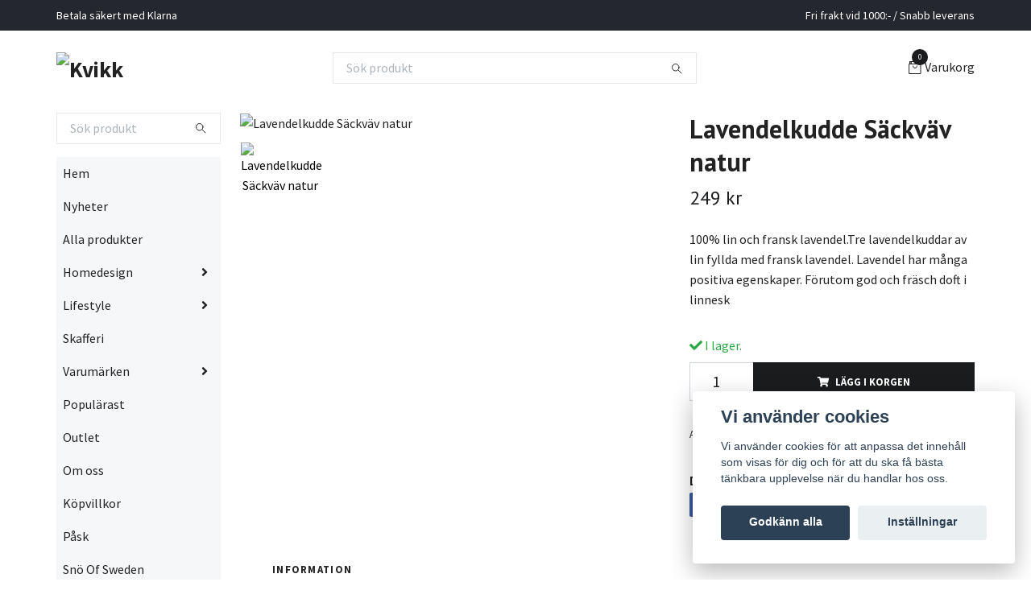

--- FILE ---
content_type: text/html; charset=utf-8
request_url: https://kvikk.nu/nyheter/lavendelkudde-sackvav-natur
body_size: 14785
content:
<!DOCTYPE html>
<html class="no-javascript" lang="sv">
<head><meta property="ix:host" content="cdn.quickbutik.com/images"><meta http-equiv="Content-Type" content="text/html; charset=utf-8">
<title>Lavendelkudde Säckväv natur - Kvikk</title>
<meta name="author" content="Quickbutik">
<meta name="description" content="100% lin och fransk lavendel.Tre lavendelkuddar av lin fyllda med fransk lavendel. Lavendel har många positiva egenskaper. Förutom god och fräsch doft i linnesk">
<meta property="og:description" content="100% lin och fransk lavendel.Tre lavendelkuddar av lin fyllda med fransk lavendel. Lavendel har många positiva egenskaper. Förutom god och fräsch doft i linnesk">
<meta property="og:title" content="Lavendelkudde Säckväv natur - Kvikk">
<meta property="og:url" content="https://kvikk.nu/nyheter/lavendelkudde-sackvav-natur">
<meta property="og:site_name" content="Kvikk">
<meta property="og:type" content="website">
<meta property="og:image" content="https://cdn.quickbutik.com/images/35347S/products/637f6c4565daa.jpeg?format=webp">
<meta property="twitter:card" content="summary">
<meta property="twitter:title" content="Kvikk">
<meta property="twitter:description" content="100% lin och fransk lavendel.Tre lavendelkuddar av lin fyllda med fransk lavendel. Lavendel har många positiva egenskaper. Förutom god och fräsch doft i linnesk">
<meta property="twitter:image" content="https://cdn.quickbutik.com/images/35347S/products/637f6c4565daa.jpeg?format=webp">
<meta name="viewport" content="width=device-width, initial-scale=1, maximum-scale=1">
<script>document.documentElement.classList.remove('no-javascript');</script><!-- Vendor Assets --><link rel="stylesheet" href="https://use.fontawesome.com/releases/v5.15.4/css/all.css">
<link href="https://storage.quickbutik.com/templates/swift/css/assets.min.css?19900" rel="stylesheet">
<!-- Theme Stylesheet --><link href="https://storage.quickbutik.com/templates/swift/css/theme-main.css?19900" rel="stylesheet">
<link href="https://storage.quickbutik.com/stores/35347S/templates/swift/css/theme-sub.css?19900" rel="stylesheet">
<link href="https://storage.quickbutik.com/stores/35347S/templates/swift/css/custom.css?19900" rel="stylesheet">
<!-- Google Fonts --><link href="//fonts.googleapis.com/css?family=Source+Sans+Pro:400,700%7CPT+Sans:400,700" rel="stylesheet" type="text/css"  media="all" /><!-- Favicon--><link rel="icon" type="image/png" href="https://cdn.quickbutik.com/images/35347S/templates/swift/assets/favicon.png?s=19900&auto=format">
<link rel="canonical" href="https://kvikk.nu/nyheter/lavendelkudde-sackvav-natur">
<!-- Tweaks for older IEs--><!--[if lt IE 9]>
      <script src="https://oss.maxcdn.com/html5shiv/3.7.3/html5shiv.min.js"></script>
      <script src="https://oss.maxcdn.com/respond/1.4.2/respond.min.js"></script
    ><![endif]--><style>.hide { display: none; }</style>
<script type="text/javascript" defer>document.addEventListener('DOMContentLoaded', () => {
    document.body.setAttribute('data-qb-page', 'product');
});</script><script src="/assets/shopassets/cookieconsent/cookieconsent.js?v=230"></script>
<style>
    html.force--consent,
    html.force--consent body{
        height: auto!important;
        width: 100vw!important;
    }
</style>

    <script type="text/javascript">
    var qb_cookieconsent = initCookieConsent();
    var qb_cookieconsent_blocks = [{"title":"Vi anv\u00e4nder cookies","description":"Vi anv\u00e4nder cookies f\u00f6r att anpassa det inneh\u00e5ll som visas f\u00f6r dig och f\u00f6r att du ska f\u00e5 b\u00e4sta t\u00e4nkbara upplevelse n\u00e4r du handlar hos oss."},{"title":"N\u00f6dv\u00e4ndiga cookies *","description":"Dessa cookies \u00e4r n\u00f6dv\u00e4ndiga f\u00f6r att butiken ska fungera korrekt och g\u00e5r inte att st\u00e4nga av utan att beh\u00f6va l\u00e4mna denna webbplats. De anv\u00e4nds f\u00f6r att funktionalitet som t.ex. varukorg, skapa ett konto och annat ska fungera korrekt.","toggle":{"value":"basic","enabled":true,"readonly":true}},{"title":"Statistik och prestanda","description":"Dessa cookies g\u00f6r att vi kan r\u00e4kna bes\u00f6k och trafik och d\u00e4rmed ta reda p\u00e5 saker som vilka sidor som \u00e4r mest popul\u00e4ra och hur bes\u00f6karna r\u00f6r sig p\u00e5 v\u00e5r webbplats. All information som samlas in genom dessa cookies \u00e4r sammanst\u00e4lld, vilket inneb\u00e4r att den \u00e4r anonym. Om du inte till\u00e5ter dessa cookies kan vi inte ge dig en lika skr\u00e4ddarsydd upplevelse.","toggle":{"value":"analytics","enabled":false,"readonly":false}},{"title":"Marknadsf\u00f6ring","description":"Dessa cookies st\u00e4lls in via v\u00e5r webbplats av v\u00e5ra annonseringspartner f\u00f6r att skapa en profil f\u00f6r dina intressen och visa relevanta annonser p\u00e5 andra webbplatser. De lagrar inte direkt personlig information men kan identifiera din webbl\u00e4sare och internetenhet. Om du inte till\u00e5ter dessa cookies kommer du att uppleva mindre riktad reklam.","toggle":{"value":"marketing","enabled":false,"readonly":false}}];
</script>
</head>
<body>
    <header class="header">
   
   <!-- Section: Top Bar-->
   <div data-qb-area="top" data-qb-element="" class="top-bar  text-sm">
      <div class="container py-2">
         <div class="row align-items-center">
            <div class="col-12 col-lg-auto px-0">
               <ul class="mb-0 d-sm-flex  text-center text-sm-left justify-content-center justify-content-lg-start list-unstyled">
                  
                  <li data-qb-element="top_left_text"
                     class="px-lg-0 list-inline-item col-auto d-none d-sm-flex">
                     <span>Betala säkert med Klarna</span>
                  </li>
                 
                  <!-- Component: Language Dropdown-->

                  <!-- Component: Tax Dropdown-->

                  <!-- Currency Dropdown-->

               </ul>
            </div>

            <!-- Component: Top information -->
            <div class="mt-2 mt-lg-0 col-12 col-lg d-none d-sm-flex text-center text-lg-right px-0">
               <span data-qb-element="top_right_text" class="w-100">Fri frakt vid 1000:- / Snabb leverans </span>
            </div>

         </div>
      </div>
   </div>
   <!-- /Section: Top Bar -->
   <!-- Section: Main Header -->
   <div class="navbar-position"></div>
   <nav data-qb-area="header" data-qb-element="" class="navbar-expand-lg navbar-light ">
      <div class="container pt-lg-4">
         <div class="row">
            <div class="navbar col-12 px-lg-0 py-0">
               <div class="list-inline-item order-0 d-lg-none col-auto p-0 outline-none">
                  <a href="#" data-toggle="modal" data-target="#sidebarLeft" class="text-hover-primary">
                     <svg class="svg-icon navbar-icon">
                        <use xlink:href="#menu-hamburger-1"></use>
                     </svg>
                  </a>
               </div>
               <a data-qb-element="use_logo" href="https://kvikk.nu" title="Kvikk"
                  class="navbar-brand order-1 order-lg-1 text-center text-md-left col-auto p-0">
               
               <img alt="Kvikk" class="img-fluid img-logo" srcset="https://cdn.quickbutik.com/images/35347S/templates/swift/assets/logo.png?s=19900&auto=format&dpr=1 1x, https://cdn.quickbutik.com/images/35347S/templates/swift/assets/logo.png?s=19900&auto=format&dpr=2 2x, https://cdn.quickbutik.com/images/35347S/templates/swift/assets/logo.png?s=19900&auto=format&dpr=3 3x"
                  src="https://cdn.quickbutik.com/images/35347S/templates/swift/assets/logo.png?s=19900&auto=format">
               </a>
               
               <form data-qb-element="header_showsearch" action="/shop/search" method="get"
                  class="d-lg-flex order-lg-3 d-none my-lg-0 flex-grow-1 top-searchbar text-center col-auto px-4">
                  <div class="search-wrapper input-group">
                     <input data-qb-element="header_searchtext" type="text" name="s" placeholder="Sök produkt" aria-label="Search"
                        aria-describedby="button-search-desktop" class="form-control pl-3 border-0" />
                     <div class="input-group-append ml-0">
                        <button id="button-search-desktop" type="submit" class="btn py-0 btn-underlined border-0">
                           <svg class="svg-icon navbar-icon">
                              <use xlink:href="#search-1"></use>
                           </svg>
                        </button>
                     </div>
                  </div>
               </form>
               
               
               <ul class="list-inline order-2 order-lg-4 mb-0 text-right col-auto p-0 outline-none">
                  <li class="list-inline-item">
                     <a data-qb-element="header_carttext" href="#" data-toggle="modal" data-target="#sidebarCart"
                        class="position-relative text-hover-primary d-flex align-items-center qs-cart-view">
                        <svg class="svg-icon navbar-icon">
                           <use xlink:href="#retail-bag-1"></use>
                        </svg>
                        <div class="navbar-icon-badge icon-count text-white primary-bg basket-count-items">0
                        </div>
                        <span class="d-none d-sm-inline color-text-base">Varukorg
                        </span>
                     </a>
                  </li>
               </ul>
            </div>
         </div>
      </div>
      <div class="container pt-2">
         <div class="row navbar-bg px-0 mainmenu_font_size">
            <ul class="col navbar-nav d-none d-lg-flex mt-lg-0 flex-wrap px-0">
            </ul>
         </div>
      </div>
   </nav>
   <!-- /Section: Main Header -->
</header>
<!-- Section: Top Menu -->
<div id="sidebarLeft" tabindex="-1" role="dialog" aria-hidden="true" class="modal fade modal-left">
   <div role="document" class="modal-dialog">
      <div class="modal-content">
         <div class="modal-header pb-0 border-0 d-block">
            <div class="row">
               <form action="/shop/search" method="get" class="col d-lg-flex w-100 my-lg-0 mb-2 pt-1">
                  <div class="search-wrapper input-group">
                     <input type="text" name="s" placeholder="Sök produkt" aria-label="Search"
                        aria-describedby="button-search" class="form-control pl-3 border-0 mobile-search" />
                     <div class="input-group-append ml-0">
                        <button id="button-search" type="submit" class="btn py-0 btn-underlined border-0">
                           <svg class="svg-icon navbar-icon">
                              <use xlink:href="#search-1"></use>
                           </svg>
                        </button>
                     </div>
                  </div>
               </form>
               <button type="button" data-dismiss="modal" aria-label="Close" class="close col-auto close-rotate">
                  <svg class="svg-icon w-3rem h-3rem svg-icon-light align-middle">
                     <use xlink:href="#close-1"></use>
                  </svg>
               </button>
            </div>
         </div>
         <div class="modal-body pt-0">
            <div class="px-2 pb-5">
               <ul class="nav flex-column">
                  <li class="nav-item ">
                     <a href="/" title="Hem" class="nav-link mobile-nav-link pl-0">Hem</a>
                  </li>
                  <li class="nav-item ">
                     <a href="/nyheter" title="Nyheter" class="nav-link mobile-nav-link pl-0">Nyheter</a>
                  </li>
                  <li class="nav-item ">
                     <a href="/products" title="Alla produkter" class="nav-link mobile-nav-link pl-0">Alla produkter</a>
                  </li>
                  <li class="nav-item dropdown">
                     <a href="/homedesign" data-toggle="collapse" data-target="#cat42" aria-haspopup="true"
                        aria-expanded="false"
                        class="nav-link mobile-nav-link pl-0 mobile-dropdown-toggle dropdown-toggle">Homedesign</a>
                     <div id="cat42" class="collapse">
                        <ul class="nav flex-column ml-3">
                           <li class="nav-item">
                              <a class="nav-link mobile-nav-link pl-0 show-all" href="/homedesign" title="Homedesign">Visa alla i Homedesign</a>
                           </li>
                           <li class="nav-item">
                              <a href="/homedesign/21-ovrigt" class="nav-link mobile-nav-link pl-0 ">Heminredning</a>
                           </li>
                           <li class="nav-item">
                              <a href="/homedesign/forvaring" class="nav-link mobile-nav-link pl-0 ">Förvaring</a>
                           </li>
                           <li class="nav-item">
                              <a href="/homedesign/doft" class="nav-link mobile-nav-link pl-0 ">Doft</a>
                           </li>
                           <li class="nav-item">
                              <a href="/homedesign/lampor" class="nav-link mobile-nav-link pl-0 ">Lampor</a>
                           </li>
                           <li class="nav-item">
                              <a href="/homedesign/lampor/ljusslingor" class="nav-link mobile-nav-link pl-0 ">Ljusslingor</a>
                           </li>
                           <li class="nav-item dropdown">
                              <a href="#" data-target="#subcat45" data-toggle="collapse" aria-haspopup="true"
                                 aria-expanded="false" class="nav-link pl-0 dropdown-toggle">Krukor &amp; vaser</a>
                              <div id="subcat45" class="collapse">
                                 <ul class="nav flex-column ml-3">
                                    <li class="nav-item">
                                       <a class="nav-link mobile-nav-link pl-0 show-all" href="/homedesign/krukor-vaser"
                                          title="Krukor &amp; vaser">Visa alla i Krukor &amp; vaser</a>
                                    </li>
                                    <li class="nav-item">
                                       <a href="/homedesign/krukor-vaser/bergs-potter" class="nav-link pl-0 ">Bergs Potter</a>
                                    </li>
                                 </ul>
                              </div>
                           </li>
                           <li class="nav-item">
                              <a href="/homedesign/kok-duka" class="nav-link mobile-nav-link pl-0 ">Kök &amp; duka</a>
                           </li>
                           <li class="nav-item">
                              <a href="/homedesign/ljusstakar-ljuslyktor" class="nav-link mobile-nav-link pl-0 ">Ljusstakar &amp; ljuslyktor</a>
                           </li>
                           <li class="nav-item">
                              <a href="/homedesign/ljus" class="nav-link mobile-nav-link pl-0 ">Ljus</a>
                           </li>
                           <li class="nav-item">
                              <a href="/homedesign/mattor" class="nav-link mobile-nav-link pl-0 ">Mattor</a>
                           </li>
                           <li class="nav-item">
                              <a href="/homedesign/porslin" class="nav-link mobile-nav-link pl-0 ">Porslin</a>
                           </li>
                           <li class="nav-item">
                              <a href="/homedesign/textilier" class="nav-link mobile-nav-link pl-0 ">Textilier</a>
                           </li>
                           <li class="nav-item">
                              <a href="/homedesign/ovrigt" class="nav-link mobile-nav-link pl-0 ">Övrigt</a>
                           </li>
                        </ul>
                     </div>
                  </li>
                  <li class="nav-item dropdown">
                     <a href="/accessoarer" data-toggle="collapse" data-target="#cat38" aria-haspopup="true"
                        aria-expanded="false"
                        class="nav-link mobile-nav-link pl-0 mobile-dropdown-toggle dropdown-toggle">Lifestyle</a>
                     <div id="cat38" class="collapse">
                        <ul class="nav flex-column ml-3">
                           <li class="nav-item">
                              <a class="nav-link mobile-nav-link pl-0 show-all" href="/accessoarer" title="Lifestyle">Visa alla i Lifestyle</a>
                           </li>
                           <li class="nav-item">
                              <a href="/accessoarer/vaskor" class="nav-link mobile-nav-link pl-0 ">Väskor</a>
                           </li>
                           <li class="nav-item dropdown">
                              <a href="#" data-target="#subcat78" data-toggle="collapse" aria-haspopup="true"
                                 aria-expanded="false" class="nav-link pl-0 dropdown-toggle">Skor &amp; tofflor</a>
                              <div id="subcat78" class="collapse">
                                 <ul class="nav flex-column ml-3">
                                    <li class="nav-item">
                                       <a class="nav-link mobile-nav-link pl-0 show-all" href="/accessoarer/skor-tofflor"
                                          title="Skor &amp; tofflor">Visa alla i Skor &amp; tofflor</a>
                                    </li>
                                    <li class="nav-item">
                                       <a href="/accessoarer/skor-tofflor/barn" class="nav-link pl-0 ">Barn</a>
                                    </li>
                                    <li class="nav-item">
                                       <a href="/accessoarer/skor-tofflor/dam" class="nav-link pl-0 ">Dam</a>
                                    </li>
                                    <li class="nav-item">
                                       <a href="/accessoarer/skor-tofflor/herr" class="nav-link pl-0 ">Herr</a>
                                    </li>
                                 </ul>
                              </div>
                           </li>
                           <li class="nav-item dropdown">
                              <a href="#" data-target="#subcat54" data-toggle="collapse" aria-haspopup="true"
                                 aria-expanded="false" class="nav-link pl-0 dropdown-toggle">Kläder</a>
                              <div id="subcat54" class="collapse">
                                 <ul class="nav flex-column ml-3">
                                    <li class="nav-item">
                                       <a class="nav-link mobile-nav-link pl-0 show-all" href="/accessoarer/klader"
                                          title="Kläder">Visa alla i Kläder</a>
                                    </li>
                                    <li class="nav-item">
                                       <a href="/accessoarer/klader/henne" class="nav-link pl-0 ">Henne</a>
                                    </li>
                                    <li class="nav-item">
                                       <a href="/accessoarer/klader/honom" class="nav-link pl-0 ">Honom</a>
                                    </li>
                                 </ul>
                              </div>
                           </li>
                           <li class="nav-item dropdown">
                              <a href="#" data-target="#subcat40" data-toggle="collapse" aria-haspopup="true"
                                 aria-expanded="false" class="nav-link pl-0 dropdown-toggle">Smycken</a>
                              <div id="subcat40" class="collapse">
                                 <ul class="nav flex-column ml-3">
                                    <li class="nav-item">
                                       <a class="nav-link mobile-nav-link pl-0 show-all" href="/accessoarer/smycken"
                                          title="Smycken">Visa alla i Smycken</a>
                                    </li>
                                    <li class="nav-item">
                                       <a href="/accessoarer/smycken/halssmycken" class="nav-link pl-0 ">Halssmycken</a>
                                    </li>
                                    <li class="nav-item">
                                       <a href="/accessoarer/smycken/ringar" class="nav-link pl-0 ">Ringar</a>
                                    </li>
                                    <li class="nav-item">
                                       <a href="/accessoarer/smycken/orhangen" class="nav-link pl-0 ">Örhängen</a>
                                    </li>
                                 </ul>
                              </div>
                           </li>
                           <li class="nav-item">
                              <a href="/accessoarer/ovrigt" class="nav-link mobile-nav-link pl-0 ">Övrigt</a>
                           </li>
                        </ul>
                     </div>
                  </li>
                  <li class="nav-item ">
                     <a href="/skafferi" title="Skafferi" class="nav-link mobile-nav-link pl-0">Skafferi</a>
                  </li>
                  <li class="nav-item dropdown">
                     <a href="/vara-leverantorer" data-toggle="collapse" data-target="#cat14" aria-haspopup="true"
                        aria-expanded="false"
                        class="nav-link mobile-nav-link pl-0 mobile-dropdown-toggle dropdown-toggle">Varumärken</a>
                     <div id="cat14" class="collapse">
                        <ul class="nav flex-column ml-3">
                           <li class="nav-item">
                              <a class="nav-link mobile-nav-link pl-0 show-all" href="/vara-leverantorer" title="Varumärken">Visa alla i Varumärken</a>
                           </li>
                           <li class="nav-item">
                              <a href="/vara-leverantorer/affari-of-sweden" class="nav-link mobile-nav-link pl-0 ">AFFARI OF SWEDEN</a>
                           </li>
                           <li class="nav-item">
                              <a href="/vara-leverantorer/k-lundqvist" class="nav-link mobile-nav-link pl-0 ">K. LUNDQVIST</a>
                           </li>
                           <li class="nav-item">
                              <a href="/vara-leverantorer/baobab" class="nav-link mobile-nav-link pl-0 ">Baobab</a>
                           </li>
                           <li class="nav-item">
                              <a href="/vara-leverantorer/mix-by-heart" class="nav-link mobile-nav-link pl-0 ">Mix by heart</a>
                           </li>
                           <li class="nav-item">
                              <a href="/vara-leverantorer/bruka-design" class="nav-link mobile-nav-link pl-0 ">Bruka Design</a>
                           </li>
                           <li class="nav-item">
                              <a href="/vara-leverantorer/ojbro-vantfabrik" class="nav-link mobile-nav-link pl-0 ">Öjbro Vantfabrik</a>
                           </li>
                           <li class="nav-item">
                              <a href="/vara-leverantorer/laura-ashley" class="nav-link mobile-nav-link pl-0 ">Laura Ashley</a>
                           </li>
                           <li class="nav-item">
                              <a href="/vara-leverantorer/artwood" class="nav-link mobile-nav-link pl-0 ">Artwood</a>
                           </li>
                           <li class="nav-item">
                              <a href="/vara-leverantorer/8848" class="nav-link mobile-nav-link pl-0 ">8848</a>
                           </li>
                           <li class="nav-item">
                              <a href="/vara-leverantorer/greengate" class="nav-link mobile-nav-link pl-0 ">Greengate</a>
                           </li>
                           <li class="nav-item">
                              <a href="/vara-leverantorer/potteryjo" class="nav-link mobile-nav-link pl-0 ">PotteryJo</a>
                           </li>
                           <li class="nav-item">
                              <a href="/vara-leverantorer/ajlajk" class="nav-link mobile-nav-link pl-0 ">AJLAJK</a>
                           </li>
                           <li class="nav-item">
                              <a href="/vara-leverantorer/capri-collection" class="nav-link mobile-nav-link pl-0 ">Capri Collection</a>
                           </li>
                           <li class="nav-item">
                              <a href="/vara-leverantorer/ernst" class="nav-link mobile-nav-link pl-0 ">Ernst</a>
                           </li>
                           <li class="nav-item">
                              <a href="/vara-leverantorer/gerbera" class="nav-link mobile-nav-link pl-0 ">Gerbera</a>
                           </li>
                           <li class="nav-item">
                              <a href="/vara-leverantorer/grevinnans-rum" class="nav-link mobile-nav-link pl-0 ">Grevinnans rum</a>
                           </li>
                           <li class="nav-item">
                              <a href="/vara-leverantorer/hilke-collection" class="nav-link mobile-nav-link pl-0 ">Hilke Collection</a>
                           </li>
                           <li class="nav-item">
                              <a href="/vara-leverantorer/jokkmokks-tenn" class="nav-link mobile-nav-link pl-0 ">Jokkmokks Tenn</a>
                           </li>
                           <li class="nav-item">
                              <a href="/vara-leverantorer/klong" class="nav-link mobile-nav-link pl-0 ">Klong</a>
                           </li>
                           <li class="nav-item">
                              <a href="/vara-leverantorer/la-bruket" class="nav-link mobile-nav-link pl-0 ">L:A Bruket</a>
                           </li>
                           <li class="nav-item">
                              <a href="/vara-leverantorer/majas-cottage" class="nav-link mobile-nav-link pl-0 ">Majas Cottage</a>
                           </li>
                           <li class="nav-item">
                              <a href="/vara-leverantorer/olsson-jensen" class="nav-link mobile-nav-link pl-0 ">Olsson &amp; Jensen</a>
                           </li>
                           <li class="nav-item">
                              <a href="/vara-leverantorer/shepherd" class="nav-link mobile-nav-link pl-0 ">Shepherd</a>
                           </li>
                           <li class="nav-item">
                              <a href="/vara-leverantorer/sno-of-sweden" class="nav-link mobile-nav-link pl-0 ">Snö of Sweden</a>
                           </li>
                           <li class="nav-item">
                              <a href="/vara-leverantorer/sthal" class="nav-link mobile-nav-link pl-0 ">Sthål</a>
                           </li>
                           <li class="nav-item">
                              <a href="/vara-leverantorer/umage" class="nav-link mobile-nav-link pl-0 ">UMAGE</a>
                           </li>
                           <li class="nav-item">
                              <a href="/vara-leverantorer/watt-veke" class="nav-link mobile-nav-link pl-0 ">Watt &amp; Veke</a>
                           </li>
                           <li class="nav-item">
                              <a href="/vara-leverantorer/washologi" class="nav-link mobile-nav-link pl-0 ">WASHOLOGI</a>
                           </li>
                           <li class="nav-item">
                              <a href="/vara-leverantorer/william-morris" class="nav-link mobile-nav-link pl-0 ">William Morris</a>
                           </li>
                           <li class="nav-item">
                              <a href="/vara-leverantorer/woodwick" class="nav-link mobile-nav-link pl-0 ">WoodWick</a>
                           </li>
                        </ul>
                     </div>
                  </li>
                  <li class="nav-item ">
                     <a href="/popularast" title="Populärast" class="nav-link mobile-nav-link pl-0">Populärast</a>
                  </li>
                  <li class="nav-item ">
                     <a href="/outlet" title="Outlet" class="nav-link mobile-nav-link pl-0">Outlet</a>
                  </li>
                  <li class="nav-item ">
                     <a href="/sidor/om-oss" title="Om oss" class="nav-link mobile-nav-link pl-0">Om oss</a>
                  </li>
                  <li class="nav-item ">
                     <a href="/sidor/terms-and-conditions" title="Köpvillkor" class="nav-link mobile-nav-link pl-0">Köpvillkor</a>
                  </li>
                  <li class="nav-item ">
                     <a href="/pask" title="Påsk" class="nav-link mobile-nav-link pl-0">Påsk</a>
                  </li>
                  <li class="nav-item ">
                     <a href="/outlet/77-sno-of-sweden" title="Snö Of Sweden" class="nav-link mobile-nav-link pl-0">Snö Of Sweden</a>
                  </li>
                  <li class="nav-item ">
                     <a href="/jul-dekorationer" title="Jul dekorationer" class="nav-link mobile-nav-link pl-0">Jul dekorationer</a>
                  </li>
                  <li class="nav-item ">
                     <a href="/instagram-sunday-storysale" title="Instagram Sunday StorySALE" class="nav-link mobile-nav-link pl-0">Instagram Sunday StorySALE</a>
                  </li>
               </ul>
               <div class="nav-item">
                  <a href="/shop/wishlist" class="nav-link mobile-nav-link text-hover-primary position-relative d-flex align-items-center">
                     <svg class="svg-icon navbar-icon">
                        <use xlink:href="#heart-1"></use>
                     </svg>
                     <span data-qb-element="header_wishlisttext" class="nav-link pl-0">Önskelistan</span>
                  </a>
               </div>
            </div>
         </div>
      </div>
   </div>
</div>
<!-- /Section: Top Menu --><div class="container">
        <div class="row">
        <div data-qb-area="side_elements" data-qb-dynamic-elements="side_elements" class="sidebar  pr-lg-4 pl-lg-0 pt-4  order-lg-1 order-2 col-lg-3">

   
   



   <div data-qb-element="sidesearch" class="pb-3 align-items-center">
      <form action="/shop/search" method="get" class="d-lg-flex order-lg-2 d-none my-lg-0 flex-grow-1 top-searchbar text-center">
         <div class="search-wrapper input-group">
            <input type="text" name="s" placeholder="Sök produkt" aria-label="Search" aria-describedby="button-search-sidebar" class="form-control pl-3 border-0">
            <div class="input-group-append ml-0 bg-white">
               <button id="button-search-sidebar" type="submit" class="btn py-0 btn-underlined border-0">
                  <svg class="svg-icon navbar-icon">
                     <use xlink:href="#search-1"></use>
                  </svg>
               </button>
            </div>
         </div>
      </form>
   </div>



   
   

   <div data-qb-element="sidemenu" id="categoriesMenu" role="menu" class="expand-lg collapse">
      <ul class="sidebar-icon-menu pb-3 mt-4 mt-lg-0">
         <li class=" sidefont-3" style="background-color: #f5f7f9;">
            <a href="/" title="Hem" class="pl-2 d-block" style="color: #222222;">Hem</a>
         </li>
         <li class=" sidefont-3" style="background-color: #f5f7f9;">
            <a href="/nyheter" title="Nyheter" class="pl-2 d-block" style="color: #222222;">Nyheter</a>
         </li>
         <li class=" sidefont-3" style="background-color: #f5f7f9;">
            <a href="/products" title="Alla produkter" class="pl-2 d-block" style="color: #222222;">Alla produkter</a>
         </li>
         <li class="py-0">
            <div class="d-flex align-items-center justify-content-between" style="background-color: #f5f7f9;">
               <a href="/homedesign" class="sidefont-3 col-auto pl-2 pl-0 sidefont-3" style="color: #222222;">Homedesign</a>
               <a href="/homedesign" data-toggle="collapse" data-target="#sidecat42" aria-haspopup="true" aria-expanded="false" class="w-100 pl-0 font-weight-bold sidebar-icon-menu-item sidefont-3" style="color: #222222;"></a>
            </div>
            <div id="sidecat42" class="collapse pl-3" style="background-color: #f5f7f9;">
               <ul class="nav flex-column mt-0 sidebar-icon-menu sidebar-icon-submenu mb-0 ml-0">
                  <li class="nav-item sidefont-3">
                     <a href="/homedesign/21-ovrigt" class="pl-0 d-block " style="color: #222222">Heminredning</a>
                  </li>
                  <li class="nav-item sidefont-3">
                     <a href="/homedesign/forvaring" class="pl-0 d-block " style="color: #222222">Förvaring</a>
                  </li>
                  <li class="nav-item sidefont-3">
                     <a href="/homedesign/doft" class="pl-0 d-block " style="color: #222222">Doft</a>
                  </li>
                  <li class="nav-item sidefont-3">
                     <a href="/homedesign/lampor" class="pl-0 d-block " style="color: #222222">Lampor</a>
                  </li>
                  <li class="nav-item sidefont-3">
                     <a href="/homedesign/lampor/ljusslingor" class="pl-0 d-block " style="color: #222222">Ljusslingor</a>
                  </li>
                  <li class="d-flex align-items-center justify-content-between">
                     <a href="/homedesign/krukor-vaser" class="col-auto pl-0 sidefont-3" style="color: #222222">Krukor &amp; vaser</a>
                     <a href="/homedesign/krukor-vaser" data-toggle="collapse" data-target="#sidesubcat45" aria-haspopup="true"
                        aria-expanded="false"
                        class="w-100 pl-0 font-weight-bold sidebar-icon-menu-item sidefont-3" style="color: #222222"></a>
                  </li>
                  <li class="nav-item dropdown">
                     <div id="sidesubcat45" class="collapse">
                        <ul class="nav flex-column ml-3">
                           <li class="sidefont-3 nav-item">
                              <a href="/homedesign/krukor-vaser/bergs-potter" class="pl-0 d-block " style="color: #222222; opacity: 0.8;">Bergs Potter</a>
                           </li>
                        </ul>
                     </div>
                  </li>
                  <li class="nav-item sidefont-3">
                     <a href="/homedesign/kok-duka" class="pl-0 d-block " style="color: #222222">Kök &amp; duka</a>
                  </li>
                  <li class="nav-item sidefont-3">
                     <a href="/homedesign/ljusstakar-ljuslyktor" class="pl-0 d-block " style="color: #222222">Ljusstakar &amp; ljuslyktor</a>
                  </li>
                  <li class="nav-item sidefont-3">
                     <a href="/homedesign/ljus" class="pl-0 d-block " style="color: #222222">Ljus</a>
                  </li>
                  <li class="nav-item sidefont-3">
                     <a href="/homedesign/mattor" class="pl-0 d-block " style="color: #222222">Mattor</a>
                  </li>
                  <li class="nav-item sidefont-3">
                     <a href="/homedesign/porslin" class="pl-0 d-block " style="color: #222222">Porslin</a>
                  </li>
                  <li class="nav-item sidefont-3">
                     <a href="/homedesign/textilier" class="pl-0 d-block " style="color: #222222">Textilier</a>
                  </li>
                  <li class="nav-item sidefont-3">
                     <a href="/homedesign/ovrigt" class="pl-0 d-block " style="color: #222222">Övrigt</a>
                  </li>
               </ul>
            </div>
         </li>
         <li class="py-0">
            <div class="d-flex align-items-center justify-content-between" style="background-color: #f5f7f9;">
               <a href="/accessoarer" class="sidefont-3 col-auto pl-2 pl-0 sidefont-3" style="color: #222222;">Lifestyle</a>
               <a href="/accessoarer" data-toggle="collapse" data-target="#sidecat38" aria-haspopup="true" aria-expanded="false" class="w-100 pl-0 font-weight-bold sidebar-icon-menu-item sidefont-3" style="color: #222222;"></a>
            </div>
            <div id="sidecat38" class="collapse pl-3" style="background-color: #f5f7f9;">
               <ul class="nav flex-column mt-0 sidebar-icon-menu sidebar-icon-submenu mb-0 ml-0">
                  <li class="nav-item sidefont-3">
                     <a href="/accessoarer/vaskor" class="pl-0 d-block " style="color: #222222">Väskor</a>
                  </li>
                  <li class="d-flex align-items-center justify-content-between">
                     <a href="/accessoarer/skor-tofflor" class="col-auto pl-0 sidefont-3" style="color: #222222">Skor &amp; tofflor</a>
                     <a href="/accessoarer/skor-tofflor" data-toggle="collapse" data-target="#sidesubcat78" aria-haspopup="true"
                        aria-expanded="false"
                        class="w-100 pl-0 font-weight-bold sidebar-icon-menu-item sidefont-3" style="color: #222222"></a>
                  </li>
                  <li class="nav-item dropdown">
                     <div id="sidesubcat78" class="collapse">
                        <ul class="nav flex-column ml-3">
                           <li class="sidefont-3 nav-item">
                              <a href="/accessoarer/skor-tofflor/barn" class="pl-0 d-block " style="color: #222222; opacity: 0.8;">Barn</a>
                           </li>
                           <li class="sidefont-3 nav-item">
                              <a href="/accessoarer/skor-tofflor/dam" class="pl-0 d-block " style="color: #222222; opacity: 0.8;">Dam</a>
                           </li>
                           <li class="sidefont-3 nav-item">
                              <a href="/accessoarer/skor-tofflor/herr" class="pl-0 d-block " style="color: #222222; opacity: 0.8;">Herr</a>
                           </li>
                        </ul>
                     </div>
                  </li>
                  <li class="d-flex align-items-center justify-content-between">
                     <a href="/accessoarer/klader" class="col-auto pl-0 sidefont-3" style="color: #222222">Kläder</a>
                     <a href="/accessoarer/klader" data-toggle="collapse" data-target="#sidesubcat54" aria-haspopup="true"
                        aria-expanded="false"
                        class="w-100 pl-0 font-weight-bold sidebar-icon-menu-item sidefont-3" style="color: #222222"></a>
                  </li>
                  <li class="nav-item dropdown">
                     <div id="sidesubcat54" class="collapse">
                        <ul class="nav flex-column ml-3">
                           <li class="sidefont-3 nav-item">
                              <a href="/accessoarer/klader/henne" class="pl-0 d-block " style="color: #222222; opacity: 0.8;">Henne</a>
                           </li>
                           <li class="sidefont-3 nav-item">
                              <a href="/accessoarer/klader/honom" class="pl-0 d-block " style="color: #222222; opacity: 0.8;">Honom</a>
                           </li>
                        </ul>
                     </div>
                  </li>
                  <li class="d-flex align-items-center justify-content-between">
                     <a href="/accessoarer/smycken" class="col-auto pl-0 sidefont-3" style="color: #222222">Smycken</a>
                     <a href="/accessoarer/smycken" data-toggle="collapse" data-target="#sidesubcat40" aria-haspopup="true"
                        aria-expanded="false"
                        class="w-100 pl-0 font-weight-bold sidebar-icon-menu-item sidefont-3" style="color: #222222"></a>
                  </li>
                  <li class="nav-item dropdown">
                     <div id="sidesubcat40" class="collapse">
                        <ul class="nav flex-column ml-3">
                           <li class="sidefont-3 nav-item">
                              <a href="/accessoarer/smycken/halssmycken" class="pl-0 d-block " style="color: #222222; opacity: 0.8;">Halssmycken</a>
                           </li>
                           <li class="sidefont-3 nav-item">
                              <a href="/accessoarer/smycken/ringar" class="pl-0 d-block " style="color: #222222; opacity: 0.8;">Ringar</a>
                           </li>
                           <li class="sidefont-3 nav-item">
                              <a href="/accessoarer/smycken/orhangen" class="pl-0 d-block " style="color: #222222; opacity: 0.8;">Örhängen</a>
                           </li>
                        </ul>
                     </div>
                  </li>
                  <li class="nav-item sidefont-3">
                     <a href="/accessoarer/ovrigt" class="pl-0 d-block " style="color: #222222">Övrigt</a>
                  </li>
               </ul>
            </div>
         </li>
         <li class=" sidefont-3" style="background-color: #f5f7f9;">
            <a href="/skafferi" title="Skafferi" class="pl-2 d-block" style="color: #222222;">Skafferi</a>
         </li>
         <li class="py-0">
            <div class="d-flex align-items-center justify-content-between" style="background-color: #f5f7f9;">
               <a href="/vara-leverantorer" class="sidefont-3 col-auto pl-2 pl-0 sidefont-3" style="color: #222222;">Varumärken</a>
               <a href="/vara-leverantorer" data-toggle="collapse" data-target="#sidecat14" aria-haspopup="true" aria-expanded="false" class="w-100 pl-0 font-weight-bold sidebar-icon-menu-item sidefont-3" style="color: #222222;"></a>
            </div>
            <div id="sidecat14" class="collapse pl-3" style="background-color: #f5f7f9;">
               <ul class="nav flex-column mt-0 sidebar-icon-menu sidebar-icon-submenu mb-0 ml-0">
                  <li class="nav-item sidefont-3">
                     <a href="/vara-leverantorer/affari-of-sweden" class="pl-0 d-block " style="color: #222222">AFFARI OF SWEDEN</a>
                  </li>
                  <li class="nav-item sidefont-3">
                     <a href="/vara-leverantorer/k-lundqvist" class="pl-0 d-block " style="color: #222222">K. LUNDQVIST</a>
                  </li>
                  <li class="nav-item sidefont-3">
                     <a href="/vara-leverantorer/baobab" class="pl-0 d-block " style="color: #222222">Baobab</a>
                  </li>
                  <li class="nav-item sidefont-3">
                     <a href="/vara-leverantorer/mix-by-heart" class="pl-0 d-block " style="color: #222222">Mix by heart</a>
                  </li>
                  <li class="nav-item sidefont-3">
                     <a href="/vara-leverantorer/bruka-design" class="pl-0 d-block " style="color: #222222">Bruka Design</a>
                  </li>
                  <li class="nav-item sidefont-3">
                     <a href="/vara-leverantorer/ojbro-vantfabrik" class="pl-0 d-block " style="color: #222222">Öjbro Vantfabrik</a>
                  </li>
                  <li class="nav-item sidefont-3">
                     <a href="/vara-leverantorer/laura-ashley" class="pl-0 d-block " style="color: #222222">Laura Ashley</a>
                  </li>
                  <li class="nav-item sidefont-3">
                     <a href="/vara-leverantorer/artwood" class="pl-0 d-block " style="color: #222222">Artwood</a>
                  </li>
                  <li class="nav-item sidefont-3">
                     <a href="/vara-leverantorer/8848" class="pl-0 d-block " style="color: #222222">8848</a>
                  </li>
                  <li class="nav-item sidefont-3">
                     <a href="/vara-leverantorer/greengate" class="pl-0 d-block " style="color: #222222">Greengate</a>
                  </li>
                  <li class="nav-item sidefont-3">
                     <a href="/vara-leverantorer/potteryjo" class="pl-0 d-block " style="color: #222222">PotteryJo</a>
                  </li>
                  <li class="nav-item sidefont-3">
                     <a href="/vara-leverantorer/ajlajk" class="pl-0 d-block " style="color: #222222">AJLAJK</a>
                  </li>
                  <li class="nav-item sidefont-3">
                     <a href="/vara-leverantorer/capri-collection" class="pl-0 d-block " style="color: #222222">Capri Collection</a>
                  </li>
                  <li class="nav-item sidefont-3">
                     <a href="/vara-leverantorer/ernst" class="pl-0 d-block " style="color: #222222">Ernst</a>
                  </li>
                  <li class="nav-item sidefont-3">
                     <a href="/vara-leverantorer/gerbera" class="pl-0 d-block " style="color: #222222">Gerbera</a>
                  </li>
                  <li class="nav-item sidefont-3">
                     <a href="/vara-leverantorer/grevinnans-rum" class="pl-0 d-block " style="color: #222222">Grevinnans rum</a>
                  </li>
                  <li class="nav-item sidefont-3">
                     <a href="/vara-leverantorer/hilke-collection" class="pl-0 d-block " style="color: #222222">Hilke Collection</a>
                  </li>
                  <li class="nav-item sidefont-3">
                     <a href="/vara-leverantorer/jokkmokks-tenn" class="pl-0 d-block " style="color: #222222">Jokkmokks Tenn</a>
                  </li>
                  <li class="nav-item sidefont-3">
                     <a href="/vara-leverantorer/klong" class="pl-0 d-block " style="color: #222222">Klong</a>
                  </li>
                  <li class="nav-item sidefont-3">
                     <a href="/vara-leverantorer/la-bruket" class="pl-0 d-block " style="color: #222222">L:A Bruket</a>
                  </li>
                  <li class="nav-item sidefont-3">
                     <a href="/vara-leverantorer/majas-cottage" class="pl-0 d-block " style="color: #222222">Majas Cottage</a>
                  </li>
                  <li class="nav-item sidefont-3">
                     <a href="/vara-leverantorer/olsson-jensen" class="pl-0 d-block " style="color: #222222">Olsson &amp; Jensen</a>
                  </li>
                  <li class="nav-item sidefont-3">
                     <a href="/vara-leverantorer/shepherd" class="pl-0 d-block " style="color: #222222">Shepherd</a>
                  </li>
                  <li class="nav-item sidefont-3">
                     <a href="/vara-leverantorer/sno-of-sweden" class="pl-0 d-block " style="color: #222222">Snö of Sweden</a>
                  </li>
                  <li class="nav-item sidefont-3">
                     <a href="/vara-leverantorer/sthal" class="pl-0 d-block " style="color: #222222">Sthål</a>
                  </li>
                  <li class="nav-item sidefont-3">
                     <a href="/vara-leverantorer/umage" class="pl-0 d-block " style="color: #222222">UMAGE</a>
                  </li>
                  <li class="nav-item sidefont-3">
                     <a href="/vara-leverantorer/watt-veke" class="pl-0 d-block " style="color: #222222">Watt &amp; Veke</a>
                  </li>
                  <li class="nav-item sidefont-3">
                     <a href="/vara-leverantorer/washologi" class="pl-0 d-block " style="color: #222222">WASHOLOGI</a>
                  </li>
                  <li class="nav-item sidefont-3">
                     <a href="/vara-leverantorer/william-morris" class="pl-0 d-block " style="color: #222222">William Morris</a>
                  </li>
                  <li class="nav-item sidefont-3">
                     <a href="/vara-leverantorer/woodwick" class="pl-0 d-block " style="color: #222222">WoodWick</a>
                  </li>
               </ul>
            </div>
         </li>
         <li class=" sidefont-3" style="background-color: #f5f7f9;">
            <a href="/popularast" title="Populärast" class="pl-2 d-block" style="color: #222222;">Populärast</a>
         </li>
         <li class=" sidefont-3" style="background-color: #f5f7f9;">
            <a href="/outlet" title="Outlet" class="pl-2 d-block" style="color: #222222;">Outlet</a>
         </li>
         <li class=" sidefont-3" style="background-color: #f5f7f9;">
            <a href="/sidor/om-oss" title="Om oss" class="pl-2 d-block" style="color: #222222;">Om oss</a>
         </li>
         <li class=" sidefont-3" style="background-color: #f5f7f9;">
            <a href="/sidor/terms-and-conditions" title="Köpvillkor" class="pl-2 d-block" style="color: #222222;">Köpvillkor</a>
         </li>
         <li class=" sidefont-3" style="background-color: #f5f7f9;">
            <a href="/pask" title="Påsk" class="pl-2 d-block" style="color: #222222;">Påsk</a>
         </li>
         <li class=" sidefont-3" style="background-color: #f5f7f9;">
            <a href="/outlet/77-sno-of-sweden" title="Snö Of Sweden" class="pl-2 d-block" style="color: #222222;">Snö Of Sweden</a>
         </li>
         <li class=" sidefont-3" style="background-color: #f5f7f9;">
            <a href="/jul-dekorationer" title="Jul dekorationer" class="pl-2 d-block" style="color: #222222;">Jul dekorationer</a>
         </li>
         <li class=" sidefont-3" style="background-color: #f5f7f9;">
            <a href="/instagram-sunday-storysale" title="Instagram Sunday StorySALE" class="pl-2 d-block" style="color: #222222;">Instagram Sunday StorySALE</a>
         </li>
      </ul>
   </div>





   
   
   <div data-qb-element="sidebanner" class="docs-item pb-3 imageoverlay">
      <div class="row">
         <div class="col-12">
            <a href="https://kvikk.nu/vara-leverantorer/affari-of-sweden" class="tile-link">
               <div class="card card-scale shadow-none text-center dark-overlay text-white">
                  <div class="img-scale-container">
                     <img srcset="https://cdn.quickbutik.com/images/35347S/templates/swift/assets/lcmwdi3mtpltifn.jpg?auto=format&dpr=1 1x, https://cdn.quickbutik.com/images/35347S/templates/swift/assets/lcmwdi3mtpltifn.jpg?auto=format&dpr=2 2x, https://cdn.quickbutik.com/images/35347S/templates/swift/assets/lcmwdi3mtpltifn.jpg?auto=format&dpr=3 3x" src="https://cdn.quickbutik.com/images/35347S/templates/swift/assets/lcmwdi3mtpltifn.jpg?auto=format" alt="Kvikk" class="card-img img-scale" />
                  </div>
                  <div class="card-img-overlay d-flex align-items-center">
                     <div class="text-center w-100 overlay-content">
                        <h2 data-qb-setting="sideimage_text" class="lead font-weight-bold banner-text text-center mb-0">
                           Modern design
                        </h2>
                     </div>
                  </div>
               </div>
            </a>
         </div>
      </div>
   </div>






   
   
   <div data-qb-element="sidebanner" class="docs-item pb-3 imageoverlay">
      <div class="row">
         <div class="col-12">
            <a href="https://kvikk.nu/products/karlekens-ring" class="tile-link">
               <div class="card card-scale shadow-none text-center dark-overlay text-white">
                  <div class="img-scale-container">
                     <img srcset="https://cdn.quickbutik.com/images/35347S/templates/swift/assets/jwnk5bwmygsrnmi.jpg?auto=format&dpr=1 1x, https://cdn.quickbutik.com/images/35347S/templates/swift/assets/jwnk5bwmygsrnmi.jpg?auto=format&dpr=2 2x, https://cdn.quickbutik.com/images/35347S/templates/swift/assets/jwnk5bwmygsrnmi.jpg?auto=format&dpr=3 3x" src="https://cdn.quickbutik.com/images/35347S/templates/swift/assets/jwnk5bwmygsrnmi.jpg?auto=format" alt="Kvikk" class="card-img img-scale" />
                  </div>
                  <div class="card-img-overlay d-flex align-items-center">
                     <div class="text-center w-100 overlay-content">
                        <h2 data-qb-setting="sideimage_text" class="lead font-weight-bold banner-text text-center mb-0">
                           Visa din kärlek
                        </h2>
                     </div>
                  </div>
               </div>
            </a>
         </div>
      </div>
   </div>






   
   
   <div data-qb-element="sidebanner" class="docs-item pb-3 imageoverlay">
      <div class="row">
         <div class="col-12">
            <a href="https://kvikk.nu/accessoarer" class="tile-link">
               <div class="card card-scale shadow-none text-center dark-overlay text-white">
                  <div class="img-scale-container">
                     <img srcset="https://cdn.quickbutik.com/images/35347S/templates/swift/assets/5brmepceegf0ly2.jpg?auto=format&dpr=1 1x, https://cdn.quickbutik.com/images/35347S/templates/swift/assets/5brmepceegf0ly2.jpg?auto=format&dpr=2 2x, https://cdn.quickbutik.com/images/35347S/templates/swift/assets/5brmepceegf0ly2.jpg?auto=format&dpr=3 3x" src="https://cdn.quickbutik.com/images/35347S/templates/swift/assets/5brmepceegf0ly2.jpg?auto=format" alt="Kvikk" class="card-img img-scale" />
                  </div>
                  <div class="card-img-overlay d-flex align-items-center">
                     <div class="text-center w-100 overlay-content">
                        <h2 data-qb-setting="sideimage_text" class="lead font-weight-bold banner-text text-center mb-0">
                           Presenttips för henne
                        </h2>
                     </div>
                  </div>
               </div>
            </a>
         </div>
      </div>
   </div>






   
   
   <div data-qb-element="sidebanner" class="docs-item pb-3 imageoverlay">
      <div class="row">
         <div class="col-12">
            <a href="https://kvikk.nu/vara-leverantorer/jokkmokks-tenn" class="tile-link">
               <div class="card card-scale shadow-none text-center dark-overlay text-white">
                  <div class="img-scale-container">
                     <img srcset="https://cdn.quickbutik.com/images/35347S/templates/swift/assets/yj48ett7xgsi94w.jpg?auto=format&dpr=1 1x, https://cdn.quickbutik.com/images/35347S/templates/swift/assets/yj48ett7xgsi94w.jpg?auto=format&dpr=2 2x, https://cdn.quickbutik.com/images/35347S/templates/swift/assets/yj48ett7xgsi94w.jpg?auto=format&dpr=3 3x" src="https://cdn.quickbutik.com/images/35347S/templates/swift/assets/yj48ett7xgsi94w.jpg?auto=format" alt="Kvikk" class="card-img img-scale" />
                  </div>
                  <div class="card-img-overlay d-flex align-items-center">
                     <div class="text-center w-100 overlay-content">
                        <h2 data-qb-setting="sideimage_text" class="lead font-weight-bold banner-text text-center mb-0">
                           Hantverk
                        </h2>
                     </div>
                  </div>
               </div>
            </a>
         </div>
      </div>
   </div>






   
   
   <div data-qb-element="sidebanner" class="docs-item pb-3 imageoverlay">
      <div class="row">
         <div class="col-12">
            <a href="https://kvikk.nu/vara-leverantorer/woodwick" class="tile-link">
               <div class="card card-scale shadow-none text-center dark-overlay text-white">
                  <div class="img-scale-container">
                     <img srcset="https://cdn.quickbutik.com/images/35347S/templates/swift/assets/dmq2ea376ybrk25.jpg?auto=format&dpr=1 1x, https://cdn.quickbutik.com/images/35347S/templates/swift/assets/dmq2ea376ybrk25.jpg?auto=format&dpr=2 2x, https://cdn.quickbutik.com/images/35347S/templates/swift/assets/dmq2ea376ybrk25.jpg?auto=format&dpr=3 3x" src="https://cdn.quickbutik.com/images/35347S/templates/swift/assets/dmq2ea376ybrk25.jpg?auto=format" alt="Kvikk" class="card-img img-scale" />
                  </div>
                  <div class="card-img-overlay d-flex align-items-center">
                     <div class="text-center w-100 overlay-content">
                        <h2 data-qb-setting="sideimage_text" class="lead font-weight-bold banner-text text-center mb-0">
                           Mysiga stunder
                        </h2>
                     </div>
                  </div>
               </div>
            </a>
         </div>
      </div>
   </div>






   
   
   <div data-qb-element="sidebanner" class="docs-item pb-3 imageoverlay">
      <div class="row">
         <div class="col-12">
            <a href="https://kvikk.nu/vara-leverantorer/ernst" class="tile-link">
               <div class="card card-scale shadow-none text-center dark-overlay text-white">
                  <div class="img-scale-container">
                     <img srcset="https://cdn.quickbutik.com/images/35347S/templates/swift/assets/qt60b658zkkkneh.jpg?auto=format&dpr=1 1x, https://cdn.quickbutik.com/images/35347S/templates/swift/assets/qt60b658zkkkneh.jpg?auto=format&dpr=2 2x, https://cdn.quickbutik.com/images/35347S/templates/swift/assets/qt60b658zkkkneh.jpg?auto=format&dpr=3 3x" src="https://cdn.quickbutik.com/images/35347S/templates/swift/assets/qt60b658zkkkneh.jpg?auto=format" alt="Kvikk" class="card-img img-scale" />
                  </div>
                  <div class="card-img-overlay d-flex align-items-center">
                     <div class="text-center w-100 overlay-content">
                        <h2 data-qb-setting="sideimage_text" class="lead font-weight-bold banner-text text-center mb-0">
                           &quot;I det enkla bor det vackra&quot;
                        </h2>
                     </div>
                  </div>
               </div>
            </a>
         </div>
      </div>
   </div>






   
   
   <div data-qb-element="sidebanner" class="docs-item pb-3 imageoverlay">
      <div class="row">
         <div class="col-12">
            <a href="https://kvikk.nu/homedesign/ljusstakar-ljuslyktor" class="tile-link">
               <div class="card card-scale shadow-none text-center dark-overlay text-white">
                  <div class="img-scale-container">
                     <img srcset="https://cdn.quickbutik.com/images/35347S/templates/swift/assets/cfdrnorrf32ycha.jpg?auto=format&dpr=1 1x, https://cdn.quickbutik.com/images/35347S/templates/swift/assets/cfdrnorrf32ycha.jpg?auto=format&dpr=2 2x, https://cdn.quickbutik.com/images/35347S/templates/swift/assets/cfdrnorrf32ycha.jpg?auto=format&dpr=3 3x" src="https://cdn.quickbutik.com/images/35347S/templates/swift/assets/cfdrnorrf32ycha.jpg?auto=format" alt="Kvikk" class="card-img img-scale" />
                  </div>
                  <div class="card-img-overlay d-flex align-items-center">
                     <div class="text-center w-100 overlay-content">
                        <h2 data-qb-setting="sideimage_text" class="lead font-weight-bold banner-text text-center mb-0">
                           Lys upp tillvaron
                        </h2>
                     </div>
                  </div>
               </div>
            </a>
         </div>
      </div>
   </div>







</div>
<div class="px-lg-0 col-lg-9 main-content  order-lg-2 order-1">
        <!-- Main Product Detail Content -->
  <article data-qb-area="product" data-qb-element="" id="product" class="py-0 py-lg-4" itemscope itemtype="http://schema.org/Product">
    <div class="row">
      <div class="col-lg-7 order-1">

        <!-- Container for ribbons -->
        <div class="position-relative product m-0" data-pid="1133"><div></div></div>

        <div class="detail-carousel">
          <div id="detailSlider" class="swiper-container detail-slider photoswipe-gallery">
            <!-- Additional required wrapper-->
            <div class="swiper-wrapper">

              <!-- Slides-->
              <div class="swiper-slide qs-product-image2820" data-thumb="https://cdn.quickbutik.com/images/35347S/products/637f6c4565daa.jpeg">
                <a href="https://cdn.quickbutik.com/images/35347S/products/637f6c4565daa.jpeg"
                  data-caption="Lavendelkudde Säckväv natur"
                  data-toggle="photoswipe" data-width="1200" data-height="1200" class="btn btn-photoswipe">
                  <svg class="svg-icon svg-icon-heavy">
                    <use xlink:href="#expand-1"></use>
                  </svg></a>
                <div data-toggle="zoom" 
                  data-image="https://cdn.quickbutik.com/images/35347S/products/637f6c4565daa.jpeg?auto=format">
                  <img srcset="https://cdn.quickbutik.com/images/35347S/products/637f6c4565daa.jpeg?auto=format&dpr=1 1x, https://cdn.quickbutik.com/images/35347S/products/637f6c4565daa.jpeg?auto=format&dpr=2 2x, https://cdn.quickbutik.com/images/35347S/products/637f6c4565daa.jpeg?auto=format&dpr=3 3x" src="https://cdn.quickbutik.com/images/35347S/products/637f6c4565daa.jpeg?auto=format"
                    alt="Lavendelkudde Säckväv natur"
                    class="img-fluid w-100" />
                </div>
              </div>
            </div>
          </div>

          <meta itemprop="image" content="https://cdn.quickbutik.com/images/35347S/products/637f6c4565daa.jpeg">
        </div>
        <div data-swiper="#detailSlider" class="swiper-thumbs">
          <button class="swiper-thumb-item detail-thumb-item mb-3 active qs-product-image2820"
            data-thumb="https://cdn.quickbutik.com/images/35347S/products/637f6c4565daa.jpeg">
            <img srcset="https://cdn.quickbutik.com/images/35347S/products/637f6c4565daa.jpeg?auto=format&dpr=1 1x, https://cdn.quickbutik.com/images/35347S/products/637f6c4565daa.jpeg?auto=format&dpr=2 2x, https://cdn.quickbutik.com/images/35347S/products/637f6c4565daa.jpeg?auto=format&dpr=3 3x" src="https://cdn.quickbutik.com/images/35347S/products/637f6c4565daa.jpeg?auto=format"
              alt="Lavendelkudde Säckväv natur" class="img-fluid" />
          </button>
        </div>
      </div>

      <div class="col-lg-5 pl-lg-4 order-2">
        <h1 class="h2" itemprop="name">Lavendelkudde Säckväv natur</h1>

        <div class="d-flex flex-column flex-sm-row align-items-sm-center justify-content-sm-between mb-4">
          <ul class="list-inline mb-2 mb-sm-0" data-qb-selector="product-price-container">
            <li class="list-inline-item h4 font-weight-light mb-0 product-price qs-product-price w-100">
              249 kr</li>
          </ul>

          <div itemprop="offers" itemscope itemtype="http://schema.org/Offer">
            <meta itemprop="price" content="249">

            <meta itemprop="itemCondition" content="http://schema.org/NewCondition">
            <meta itemprop="priceCurrency" content="SEK">
            <link itemprop="availability"
              href="http://schema.org/InStock">
            <meta itemprop="url" content="https://kvikk.nu/nyheter/lavendelkudde-sackvav-natur">
          </div>

          <meta itemprop="sku" content="1133">



        </div>


        <div class="product_description product-description-wrapper">

          <p data-qb-element="productpage_show_shortdesc" class="mb-4">
                100% lin och fransk lavendel.Tre lavendelkuddar av lin fyllda med fransk lavendel. Lavendel har många positiva egenskaper. Förutom god och fräsch doft i linnesk
          </p>

        </div>


        <form class="qs-cart form" method="post">
          <input type="hidden" class="qs-cart-pid" value="1133">
          <input type="hidden" class="qs-cart-price" value="249">


          <div>
            <div data-qb-element="productpage_txt_instock"
              data-in-stock-text="I lager."
              data-out-of-stock-text=""
              data-combination-not-exist-text="Variant finns ej"
              class="product-current-stock-status text-success py-2">
              <i class="fa fa-check"></i>
                I lager.
            </div>
          </div>

          <div class="input-group w-100 mb-4 addCart">
            <input data-qb-element="productpage_show_amount" name="qs-cart-qty"
              type="number"
              min="1" value="1" class="form-control form-control-lg detail-quantity qs-cart-qty" />
            <div class="input-group-append flex-grow-1">
              <button data-qb-element="product_ctabtn_text" name="checkout" data-unavailable-txt="Varianten är inte tillgänglig." type="submit"
                class="btn product-btn-addcart btn-block qs-cart-submit qty-cart-submit">
                <i class="fa fa-shopping-cart mr-2"></i>Lägg i korgen
              </button>
            </div>
          </div>
        </form>


        <div data-qb-element="productpage_show_sku" class="detail-option py-1">
          <small>Artikelnummer:</small>
          <small class="product-current-sku">1133</small>
        </div>
        
        <div data-qb-element="productpage_show_supplier_name" class="detail-option py-1">
        </div>
        
        <div data-qb-element="productpage_show_socialshares" class="detail-option pt-4">
          <h6 class="detail-option-heading">Dela</h6>
          <ul class="list-unstyled">
            <li>
              <a href="https://www.facebook.com/sharer/sharer.php?u=https://kvikk.nu/nyheter/lavendelkudde-sackvav-natur" target="_blank"
                class="text-hover-light social-share social-share-fb"><i class="fab fa-facebook-f"></i></a>
              <a href="https://twitter.com/share?text=Lavendelkudde+S%C3%A4ckv%C3%A4v+natur&url=https://kvikk.nu/nyheter/lavendelkudde-sackvav-natur"
                target="_blank" class="text-hover-light social-share social-share-twitter">
                  <svg xmlns="http://www.w3.org/2000/svg" style="position:relative; width:16px; height:16px; top:-2px; margin-right:-4px" fill="none" viewBox="0 0 1200 1227">
                    <path fill="currentColor" d="M714.163 519.284 1160.89 0h-105.86L667.137 450.887 357.328 0H0l468.492 681.821L0 1226.37h105.866l409.625-476.152 327.181 476.152H1200L714.137 519.284h.026ZM569.165 687.828l-47.468-67.894-377.686-540.24h162.604l304.797 435.991 47.468 67.894 396.2 566.721H892.476L569.165 687.854v-.026Z"/>
                  </svg>
                </a>
              <a href="https://pinterest.com/pin/create/button/?url=https://kvikk.nu/nyheter/lavendelkudde-sackvav-natur&media=?auto=format&description=Lavendelkudde+S%C3%A4ckv%C3%A4v+natur"
                target="_blank" class="text-hover-light social-share social-share-pinterest"><i
                  class="fab fa-pinterest-p"></i></a>
              <a href="https://www.linkedin.com/shareArticle?mini=true&url=https://kvikk.nu/nyheter/lavendelkudde-sackvav-natur&title=Lavendelkudde+S%C3%A4ckv%C3%A4v+natur&source=LinkedIn"
                target="_blank" class="text-hover-light social-share social-share-linkedin"><i
                  class="fab fa-linkedin-in"></i></a>
              <a href="/cdn-cgi/l/email-protection#1f206c6a7d757a7c6b22537e697a717b7a73746a7b7b7a344c3a5c2c3a5e2b7c74693a5c2c3a5e2b6934717e6b6a6d" class="text-hover-light social-share social-share-email"><i class="fas fa-envelope"></i></a>
            </li>
          </ul>
        </div>

      </div>
    </div>

    <!-- Product description, Content sections & Reviews -->
    <section class="mt-4">
      <div class="container">
        <ul role="tablist" class="nav nav-tabs flex-sm-row">
          
          <!-- Description tab -->
          <li class="nav-item">
            <a data-toggle="tab" href="#description" role="tab"
              data-qb-element="product_desc_text"              
              class="nav-link detail-nav-link ">
              Information
            </a>
          </li>
          
          <!-- Product Content section tabs -->

          <!-- Reviews tab -->
          
        </ul>
        <div class="tab-content py-4">

          <!-- Description -->
          <div id="description" role="tabpanel" class="tab-pane fade show active px-3">
            <div class="row">
              <div class="col" itemprop="description" content="100% lin och fransk lavendel.Tre lavendelkuddar av lin fyllda med fransk lavendel. Lavendel har många positiva egenskaper. Förutom god och fräsch doft i linnesk">
                <p>100% lin och fransk lavendel.</p><p>Tre lavendelkuddar av lin fyllda med fransk lavendel. Lavendel har många positiva egenskaper. Förutom god och fräsch doft i linneskåp så är lavendel lugnande. Dessutom skyr småkryp och insekter doften. varför lavendel sedan urminnes tider använts för att hålla dem borta. Ett tips är att alltid ha med några lavendelkuddar i resväskan för att minimera risken att objudna gäster av misstag följer med hem.</p>
              </div>
            </div>
          </div>

          <!-- Product content sections -->

          <!-- Reviews tab -->
          <div id="reviews" role="tabpanel" class="tab-pane fade px-3">
            <div class="row mb-5">
              <div class="col">
                <div id="share"></div>
              </div>
            </div>
          </div>
        </div>
      </div>
    </section>
  </article>











<div data-qb-element="productpage_rp_title" class="container">
  <hr data-content="Relaterade produkter" class="mt-6 hr-text text-lg font-weight-bold color-text-base" />
</div>

<div data-qb-element="use_productpage_rp" data-aos="fade-up" data-aos-delay="0">
  <section class="py-4 undefined">
    <div class="container">
      <div class="position-relative">
        <!-- Similar Items Slider-->
        <div class="swiper-container similar-slider">
          <div class="swiper-wrapper">
            
            <!-- similar item slide-->
            <div class="p-1 swiper-slide">
              <!-- product-->
              <div>
                <div class="product" data-pid="1045">
                  
                  <!-- Container for ribbons -->
                  <div class="position-relative" style="left:-15px"></div>

                  <div class="product-image mb-md-3">
                    <a href="/products/ljusslinga-dew-drop" title="LJUSSLINGA DEW DROP">
                      <div class="product-swap-image">
                        <img
                          srcset="https://cdn.quickbutik.com/images/35347S/products/634428ba9f06d.png?w=250&h=250&auto=format&dpr=1 1x, https://cdn.quickbutik.com/images/35347S/products/634428ba9f06d.png?w=250&h=250&auto=format&dpr=2 2x, https://cdn.quickbutik.com/images/35347S/products/634428ba9f06d.png?w=250&h=250&auto=format&dpr=3 3x"
                          src="https://cdn.quickbutik.com/images/35347S/products/634428ba9f06d.png?w=250&h=250&auto=format"
                          alt="LJUSSLINGA DEW DROP"
                          class="img-fluid product-swap-image-front w-100 mw-100" />
                        <img
                          srcset="https://cdn.quickbutik.com/images/35347S/products/634428ba431b5.png?w=250&h=250&auto=format&dpr=1 1x, https://cdn.quickbutik.com/images/35347S/products/634428ba431b5.png?w=250&h=250&auto=format&dpr=2 2x, https://cdn.quickbutik.com/images/35347S/products/634428ba431b5.png?w=250&h=250&auto=format&dpr=3 3x"
                          src="https://cdn.quickbutik.com/images/35347S/products/634428ba431b5.png?w=250&h=250&auto=format"
                          alt="LJUSSLINGA DEW DROP" class="img-fluid product-swap-image-back w-100 mw-100" />
                      </div>
                    </a>
                  </div>

                  <div class="position-relative">
                    <h3 class="text-base mb-1"><a class="color-text-base" href="/products/ljusslinga-dew-drop">LJUSSLINGA DEW DROP</a></h3>
                    <span class="product-price">129 kr</span>

                    <!-- Reviews container -->
                    <div class="d-flex" data-qb-selector="product-apps-reviews-item-reviews"></div>
                  </div>
                </div>
              </div>
              <!-- /product   -->
            </div>
            <!-- similar item slide-->
            <div class="p-1 swiper-slide">
              <!-- product-->
              <div>
                <div class="product" data-pid="1182">
                  
                  <!-- Container for ribbons -->
                  <div class="position-relative" style="left:-15px"></div>

                  <div class="product-image mb-md-3">
                    <a href="/nyheter/lova-balte-i-lader-svart" title="LOVA Bälte i läder, svart">
                      <div class="product-swap-image">
                        <img
                          srcset="https://cdn.quickbutik.com/images/35347S/products/63eb81dc7a901.jpeg?w=250&h=250&auto=format&dpr=1 1x, https://cdn.quickbutik.com/images/35347S/products/63eb81dc7a901.jpeg?w=250&h=250&auto=format&dpr=2 2x, https://cdn.quickbutik.com/images/35347S/products/63eb81dc7a901.jpeg?w=250&h=250&auto=format&dpr=3 3x"
                          src="https://cdn.quickbutik.com/images/35347S/products/63eb81dc7a901.jpeg?w=250&h=250&auto=format"
                          alt="LOVA Bälte i läder, svart"
                          class="img-fluid product-swap-image-front w-100 mw-100" />
                        <img
                          srcset="https://cdn.quickbutik.com/images/35347S/products/63eb81dc7a901.jpeg?w=250&h=250&auto=format&dpr=1 1x, https://cdn.quickbutik.com/images/35347S/products/63eb81dc7a901.jpeg?w=250&h=250&auto=format&dpr=2 2x, https://cdn.quickbutik.com/images/35347S/products/63eb81dc7a901.jpeg?w=250&h=250&auto=format&dpr=3 3x"
                          src="https://cdn.quickbutik.com/images/35347S/products/63eb81dc7a901.jpeg?w=250&h=250&auto=format"
                          alt="LOVA Bälte i läder, svart" class="img-fluid w-100 mw-100" />
                      </div>
                    </a>
                  </div>

                  <div class="position-relative">
                    <h3 class="text-base mb-1"><a class="color-text-base" href="/nyheter/lova-balte-i-lader-svart">LOVA Bälte i läder, svart</a></h3>
                    <span class="opacity-7 text-sm mr-1 text-soldout">Slut i lager</span>

                    <!-- Reviews container -->
                    <div class="d-flex" data-qb-selector="product-apps-reviews-item-reviews"></div>
                  </div>
                </div>
              </div>
              <!-- /product   -->
            </div>
            <!-- similar item slide-->
            <div class="p-1 swiper-slide">
              <!-- product-->
              <div>
                <div class="product" data-pid="1200">
                  
                  <!-- Container for ribbons -->
                  <div class="position-relative" style="left:-15px"></div>

                  <div class="product-image mb-md-3">
                    <a href="/nyheter/happy-feet-paskdekoration" title="Happy feet påskdekoration">
                      <div class="product-swap-image">
                        <img
                          srcset="https://cdn.quickbutik.com/images/35347S/products/63f479b47e26c.jpeg?w=250&h=250&auto=format&dpr=1 1x, https://cdn.quickbutik.com/images/35347S/products/63f479b47e26c.jpeg?w=250&h=250&auto=format&dpr=2 2x, https://cdn.quickbutik.com/images/35347S/products/63f479b47e26c.jpeg?w=250&h=250&auto=format&dpr=3 3x"
                          src="https://cdn.quickbutik.com/images/35347S/products/63f479b47e26c.jpeg?w=250&h=250&auto=format"
                          alt="Happy feet påskdekoration"
                          class="img-fluid product-swap-image-front w-100 mw-100" />
                        <img
                          srcset="https://cdn.quickbutik.com/images/35347S/products/63f479b47e26c.jpeg?w=250&h=250&auto=format&dpr=1 1x, https://cdn.quickbutik.com/images/35347S/products/63f479b47e26c.jpeg?w=250&h=250&auto=format&dpr=2 2x, https://cdn.quickbutik.com/images/35347S/products/63f479b47e26c.jpeg?w=250&h=250&auto=format&dpr=3 3x"
                          src="https://cdn.quickbutik.com/images/35347S/products/63f479b47e26c.jpeg?w=250&h=250&auto=format"
                          alt="Happy feet påskdekoration" class="img-fluid w-100 mw-100" />
                      </div>
                    </a>
                  </div>

                  <div class="position-relative">
                    <h3 class="text-base mb-1"><a class="color-text-base" href="/nyheter/happy-feet-paskdekoration">Happy feet påskdekoration</a></h3>
                    <span class="product-price">139 kr</span>

                    <!-- Reviews container -->
                    <div class="d-flex" data-qb-selector="product-apps-reviews-item-reviews"></div>
                  </div>
                </div>
              </div>
              <!-- /product   -->
            </div>
            <!-- similar item slide-->
            <div class="p-1 swiper-slide">
              <!-- product-->
              <div>
                <div class="product" data-pid="1300">
                  
                  <!-- Container for ribbons -->
                  <div class="position-relative" style="left:-15px"></div>

                  <div class="product-image mb-md-3">
                    <a href="/products/pepparkakor-frosty-green-430g" title="Pepparkakor Frosty Green 430g">
                      <div class="product-swap-image">
                        <img
                          srcset="https://cdn.quickbutik.com/images/35347S/products/652546f036c15.jpeg?w=250&h=250&auto=format&dpr=1 1x, https://cdn.quickbutik.com/images/35347S/products/652546f036c15.jpeg?w=250&h=250&auto=format&dpr=2 2x, https://cdn.quickbutik.com/images/35347S/products/652546f036c15.jpeg?w=250&h=250&auto=format&dpr=3 3x"
                          src="https://cdn.quickbutik.com/images/35347S/products/652546f036c15.jpeg?w=250&h=250&auto=format"
                          alt="Pepparkakor Frosty Green 430g"
                          class="img-fluid product-swap-image-front w-100 mw-100" />
                        <img
                          srcset="https://cdn.quickbutik.com/images/35347S/products/652546f036c15.jpeg?w=250&h=250&auto=format&dpr=1 1x, https://cdn.quickbutik.com/images/35347S/products/652546f036c15.jpeg?w=250&h=250&auto=format&dpr=2 2x, https://cdn.quickbutik.com/images/35347S/products/652546f036c15.jpeg?w=250&h=250&auto=format&dpr=3 3x"
                          src="https://cdn.quickbutik.com/images/35347S/products/652546f036c15.jpeg?w=250&h=250&auto=format"
                          alt="Pepparkakor Frosty Green 430g" class="img-fluid w-100 mw-100" />
                      </div>
                    </a>
                  </div>

                  <div class="position-relative">
                    <h3 class="text-base mb-1"><a class="color-text-base" href="/products/pepparkakor-frosty-green-430g">Pepparkakor Frosty Green 430g</a></h3>
                    <span class="opacity-7 text-sm mr-1 text-soldout">Slut i lager</span>

                    <!-- Reviews container -->
                    <div class="d-flex" data-qb-selector="product-apps-reviews-item-reviews"></div>
                  </div>
                </div>
              </div>
              <!-- /product   -->
            </div>
            <!-- similar item slide-->
            <div class="p-1 swiper-slide">
              <!-- product-->
              <div>
                <div class="product" data-pid="1423">
                  
                  <!-- Container for ribbons -->
                  <div class="position-relative" style="left:-15px"></div>

                  <div class="product-image mb-md-3">
                    <a href="/products/yankee-candle-adventskalender-2024" title="Yankee Candle Adventskalender 2024">
                      <div class="product-swap-image">
                        <img
                          srcset="https://cdn.quickbutik.com/images/35347S/products/67052b0c78088.png?w=250&h=250&auto=format&dpr=1 1x, https://cdn.quickbutik.com/images/35347S/products/67052b0c78088.png?w=250&h=250&auto=format&dpr=2 2x, https://cdn.quickbutik.com/images/35347S/products/67052b0c78088.png?w=250&h=250&auto=format&dpr=3 3x"
                          src="https://cdn.quickbutik.com/images/35347S/products/67052b0c78088.png?w=250&h=250&auto=format"
                          alt="Yankee Candle Adventskalender 2024"
                          class="img-fluid product-swap-image-front w-100 mw-100" />
                        <img
                          srcset="https://cdn.quickbutik.com/images/35347S/products/67052b0c78088.png?w=250&h=250&auto=format&dpr=1 1x, https://cdn.quickbutik.com/images/35347S/products/67052b0c78088.png?w=250&h=250&auto=format&dpr=2 2x, https://cdn.quickbutik.com/images/35347S/products/67052b0c78088.png?w=250&h=250&auto=format&dpr=3 3x"
                          src="https://cdn.quickbutik.com/images/35347S/products/67052b0c78088.png?w=250&h=250&auto=format"
                          alt="Yankee Candle Adventskalender 2024" class="img-fluid w-100 mw-100" />
                      </div>
                    </a>
                  </div>

                  <div class="position-relative">
                    <h3 class="text-base mb-1"><a class="color-text-base" href="/products/yankee-candle-adventskalender-2024">Yankee Candle Adventskalender 2024</a></h3>
                    <span class="opacity-7 text-sm mr-1 text-soldout">Slut i lager</span>

                    <!-- Reviews container -->
                    <div class="d-flex" data-qb-selector="product-apps-reviews-item-reviews"></div>
                  </div>
                </div>
              </div>
              <!-- /product   -->
            </div>
          </div>
          <div class="swiper-pagination"> </div>
        </div>
        <div class="swiper-outside-nav align-with-products">
          <div class="similarPrev swiper-button-prev"></div>
          <div class="similarNext swiper-button-next"></div>
        </div>
      </div>
    </div>
  </section>
</div>

</div>
    
    </div>
    </div>
    
    <!-- Sidebar Cart Modal-->
<div id="sidebarCart" tabindex="-1" role="dialog" class="modal fade modal-right cart-sidebar">
  <div role="document" class="modal-dialog">
    <div class="modal-content sidebar-cart-content">
      <div class="modal-header pb-0 border-0">
        <h3 class="ml-3 color-text-base">Varukorg</h3>
        <button type="button" data-dismiss="modal" aria-label="Stäng"
          class="close modal-close close-rotate">
          <svg class="svg-icon w-3rem h-3rem svg-icon-light align-middle">
            <use xlink:href="#close-1"></use>
          </svg>
        </button>
      </div>
      <div class="modal-body sidebar-cart-body">
        <!-- Cart messages -->
        <div class="qs-cart-message"></div>
        
        <!-- Empty cart snippet-->
        
        <!-- In case of empty cart - display this snippet + remove .d-none-->
        <div class="qs-cart-empty  text-center mb-5">
          <svg class="svg-icon w-3rem h-3rem svg-icon-light mb-4 opacity-7">
            <use xlink:href="#retail-bag-1"></use>
          </svg>
          <p>Din varukorg är tom, men det behöver den inte vara.</p>
        </div>

        <!-- Empty cart snippet end-->
        <div class="sidebar-cart-product-wrapper qs-cart-update">

          <div id="cartitem-clone" class="navbar-cart-product clone hide">
            <input type="hidden" class="navbar-cart-product-id" value="" />
            <div class="d-flex align-items-center">
              <a class="navbar-cart-product-url pr-2" href="#">
                <img src="" alt="" class="navbar-cart-product-image img-fluid navbar-cart-product-image" />
              </a>
              <div class="flex-grow-1">
                <a href="#" class="navbar-cart-product-link color-text-base link-animated"></a>
                <strong class="navbar-cart-product-price product-price d-block text-sm"></strong>
                <div class="d-flex max-w-100px">
                  <div class="btn btn-items btn-items-decrease text-center">-</div>
                  <input type="text" value="1" class="navbar-cart-product-qty form-control text-center input-items" />
                  <div class="btn btn-items btn-items-increase text-center">+</div>
                </div>
              </div>
              <button class="qs-cart-delete btn" data-pid="">
                <svg class="svg-icon sidebar-cart-icon color-text-base opacity-7">
                  <use xlink:href="#bin-1"></use>
                </svg>
              </button>
            </div>
          </div>


        </div>
      </div>
      <div class="modal-footer sidebar-cart-footer shadow color-text-base">
        <div class="w-100">
          <div class="navbar-cart-discount-row" style="display: none;">
            <p class="mt-3 mb-0">
              Rabatt: 
              <span class="float-right navbar-cart-discount text-success">0,00 SEK</span>
            </p>
          </div>
          <h5 class="mb-2 mb-lg-4">
            Total summa: 
            <span
              class="float-right navbar-cart-totals">0,00 SEK</span>
        </h5>   
        <a href="/cart/index" class="w-100">
            <button class="btn-height-large navbar-checkout-btn border-0 mb-2 mb-lg-2 btn btn-dark btn-block disabled">Till kassan</button>
        </a>
        <a href="#" data-dismiss="modal" class="btn btn-block color-text-base">Fortsätt att handla</a>

        </div>
      </div>
    </div>
  </div>
</div><!-- Section: Footer-->
<footer data-qb-area="footer" data-qb-element="" class="pt-5 pb-2">
   <!-- Main block - menus, subscribe form-->
   <div class="container">
      <div class="d-lg-flex justify-content-center py-4 align-items-center">
         <span class="mb-2 mb-lg-0 text-lg pr-lg-4 text-center text-lg-left font-weight-bold">
         Anmäl dig till vår nyhetsbrev
         </span>
         <form action="/shop/newsletter"
            data-txt-error="Vänligen ange din e-postadress."
            data-txt-success="Du har nu anmält dig till vårt nyhetsbrev!" method="post" class="newsletter_form col-lg-6 px-0">
            <div class="input-group shadow-sm bg-white input-group-underlined">
               <input type="email" name="email" placeholder="Ange e-postadress"
                  aria-label="Ange e-postadress" class="form-control pl-3 border-0" />
               <div class="input-group-append ml-0">
                  <button type="submit" class="btn btn-underlined opacity-7 py-0 border-0">
                     <svg class="svg-icon">
                        <use xlink:href="#envelope-1"></use>
                     </svg>
                  </button>
               </div>
            </div>
         </form>
      </div>
      <div class="row py-4">

         <div class="col-12 col-lg">
            <a data-toggle="collapse" href="#footerMenu1" aria-expanded="false" aria-controls="footerMenu1"
               class="d-lg-none block-toggler my-3">Om oss
            <span class="block-toggler-icon"></span>
            </a>
            <!-- Footer collapsible menu-->
            <div id="footerMenu1" class="expand-lg collapse">
               <h6 class="letter-spacing-1 mb-4 d-none d-lg-block">
                  Om oss
               </h6>
               <ul class="list-unstyled text-sm pt-2 pt-lg-0">
                  <li>KVIKK - Home and Lifestyle, är en livsstilsbutik som säljer inredning, smycken och design på nätet.</li>
               </ul>
            </div>
         </div>

         <div class="col-12 col-lg">
            <a data-toggle="collapse" href="#footerMenu0" aria-expanded="false" aria-controls="footerMenu0"
               class="d-lg-none block-toggler my-3">Kundtjänst<span
               class="block-toggler-icon"></span></a>
            <!-- Footer collapsible menu-->
            <div id="footerMenu0" class="expand-lg collapse">
               <h6 class="letter-spacing-1 mb-4 d-none d-lg-block">
                  Kundtjänst
               </h6>
               <ul class="list-unstyled text-sm pt-2 pt-lg-0">
                  <li>Tveka inte att kontakta oss på <a href="/cdn-cgi/l/email-protection" class="__cf_email__" data-cfemail="503b26393b3b7e3e2510373d31393c7e333f3d">[email&#160;protected]</a> eller ring oss på 0971-554 55  Vår fysiska butik öppettider Mån – Fre:  10-17 Lör – Sön: Stängt  Org.nummer 556406-5513</li>
               </ul>
            </div>
         </div>

         <div class="col-12 col-lg">
            <a data-toggle="collapse" href="#footerMenu2" aria-expanded="false" aria-controls="footerMenu2"
               class="d-lg-none block-toggler my-3">Kontakt<span class="block-toggler-icon"></span>
            </a>
            <!-- Footer collapsible menu-->
            <div id="footerMenu2" class="expand-lg collapse">
               <h6 class="letter-spacing-1 mb-4 d-none d-lg-block">
                  Kontakt
               </h6>
               <ul class="list-unstyled text-sm pt-2 pt-lg-0">
                    <li class="mb-2">
                        <a class="opacity-hover-7 link-animated footer-textcolor"
                            href="/contact">Kontakt</a>
                    </li>
               </ul>
            </div>
         </div>


         <div class="col-12 col-lg">
            <a data-toggle="collapse" href="#footerMenu3" aria-expanded="false" aria-controls="footerMenu3"
               class="d-lg-none block-toggler my-3">Sociala medier<span
               class="block-toggler-icon"></span></a>
            <!-- Footer collapsible menu-->
            <div id="footerMenu3" class="expand-lg collapse">
               <h6 class="letter-spacing-1 mb-4 d-none d-lg-block">
                  Sociala medier
               </h6>
               <ul class="list-unstyled text-sm pt-2 pt-lg-0">
                  <li class="mb-2">
                     <a href="https://www.facebook.com/kvikkijokkmokk" target="_blank"
                        class="opacity-hover-7 link-animated footer-textcolor"><i class="fab fa-facebook mr-1"></i> Facebook</a>
                  </li>
                  <li class="mb-2">
                     <a href="https://www.instagram.com/kvikkijokkmokk/" target="_blank"
                        class="opacity-hover-7 link-animated footer-textcolor"><i class="fab fa-instagram mr-1"></i> Instagram</a>
                  </li>
                  <li class="mb-2">
                     <a href="https://www.tiktok.com" target="_blank"
                        class="opacity-hover-7 link-animated footer-textcolor"><i class="fab fa-tiktok mr-1"></i> Tiktok</a>
                  </li>
               </ul>
            </div>
         </div>

      </div>
      <div class="row">
         <!-- Copyright section of the footer-->
         <div class="col-12 py-4">
            <div class="row align-items-center text-sm">
               <div class="d-lg-flex col-lg-auto order-2 order-lg-1">
                  <p class="mb-lg-0 text-center text-lg-left mt-3 mt-lg-0">
                     &copy; 2026
                     Kvikk
                                    </div>
               <div class="col-lg-auto order-lg-2 ml-lg-auto order-1">
                  <div class="text-center text-lg-right">
                     <img class="icon-payment px-2 my-2 col" src="/assets/shopassets/paylogos/payment-klarna.svg"
                        alt="Payment with Klarna" />
                  </div>
               </div>
            </div>
         </div>
      </div>
   </div>
</footer>
<!-- /Section: Footer --><div tabindex="-1" role="dialog" aria-hidden="true" class="pswp">
      <div class="pswp__bg"></div>
      <div class="pswp__scroll-wrap">
        <div class="pswp__container">
          <div class="pswp__item"></div>
          <div class="pswp__item"></div>
          <div class="pswp__item"></div>
        </div>
        <div class="pswp__ui pswp__ui--hidden">
          <div class="pswp__top-bar">
            <div class="pswp__counter"></div>
            <button title="Close (Esc)" class="pswp__button pswp__button--close"></button>
            <button title="Share" class="pswp__button pswp__button--share"></button>
            <button title="Toggle fullscreen" class="pswp__button pswp__button--fs"></button>
            <button title="Zoom in/out" class="pswp__button pswp__button--zoom"></button>
            <!-- element will get class pswp__preloader--active when preloader is running-->
            <div class="pswp__preloader">
              <div class="pswp__preloader__icn">
                <div class="pswp__preloader__cut">
                  <div class="pswp__preloader__donut"></div>
                </div>
              </div>
            </div>
          </div>
          <div class="pswp__share-modal pswp__share-modal--hidden pswp__single-tap">
            <div class="pswp__share-tooltip"></div>
          </div>
          <button title="Previous (arrow left)" class="pswp__button pswp__button--arrow--left"></button>
          <button title="Next (arrow right)" class="pswp__button pswp__button--arrow--right"></button>
          <div class="pswp__caption">
            <div class="pswp__caption__center text-center"></div>
          </div>
        </div>
      </div>
    </div>
    <!-- Vendor script files --><script data-cfasync="false" src="/cdn-cgi/scripts/5c5dd728/cloudflare-static/email-decode.min.js"></script><script src="https://storage.quickbutik.com/templates/swift/js/assets.min.js?19900"></script><!-- Theme script --><script src="https://storage.quickbutik.com/templates/swift/js/qs_functions.js?19900"></script><script src="https://storage.quickbutik.com/templates/swift/js/theme.js?19900"></script>
<script type="text/javascript">var qs_store_url = "https://kvikk.nu";</script>
<script type="text/javascript">var qs_store_apps_data = {"location":"\/nyheter\/lavendelkudde-sackvav-natur","products":[],"product_id":"1133","category_id":null,"category_name":"Nyheter","fetch":"fetch","order":null,"search":null,"recentPurchaseId":null,"product":{"title":"Lavendelkudde S\u00e4ckv\u00e4v natur","price":"249 kr","price_raw":"249","before_price":"0 kr","hasVariants":false,"weight":"0","stock":"3","url":"\/nyheter\/lavendelkudde-sackvav-natur","preorder":false,"images":[{"url":"https:\/\/cdn.quickbutik.com\/images\/35347S\/products\/637f6c4565daa.jpeg","position":"1","title":"637f6c4565daa.jpeg","is_youtube_thumbnail":false}]}}; var qs_store_apps = [];</script>
<script>if (typeof qs_options !== "undefined") { qs_store_apps_data.variants = JSON.stringify(Array.isArray(qs_options) ? qs_options : []); }</script>
<script type="text/javascript">$.ajax({type:"POST",url:"https://kvikk.nu/apps/fetch",async:!1,data:qs_store_apps_data, success:function(s){qs_store_apps=s}});</script>
<script type="text/javascript" src="/assets/qb_essentials.babel.js?v=20251006"></script><script>
    $('.mobile-search').click(function() {
      $('body').click(function(event) {
        var $target = $(event.target);
        
        if ($target.parents('.search-autocomplete-list').length == 0) {
          $('.search-autocomplete-list').hide();
        }
      });
    });
    
    $('.newsletter_form').submit(function(e){
        e.preventDefault();
        
        $.post('/shop/newsletter', $.param($(this).serializeArray()), function(data) {
            if(data.error) { 
                alert($('.newsletter_form').data('txt-error'));
            }else{
                alert($('.newsletter_form').data('txt-success'));
            }
        }, "json");
    });
    </script><script type="text/javascript"> var recaptchaSiteKey="6Lc-2GcUAAAAAMXG8Lz5S_MpVshTUeESW6iJqK0_"; </script>
<script>
    qb_cookieconsent.run({
        current_lang: 'en',
        autoclear_cookies: true,
        cookie_expiration: 90,
        autoload_css: true,
        theme_css: '/assets/shopassets/cookieconsent/cookieconsent.css?v=231',
        languages: {
            en: {
                consent_modal: {
                    title: "Vi använder cookies",
                    description: 'Vi använder cookies för att anpassa det innehåll som visas för dig och för att du ska få bästa tänkbara upplevelse när du handlar hos oss.',
                    primary_btn: {
                        text: 'Godkänn alla',
                        role: 'accept_all'
                    },
                    secondary_btn: {
                        text: 'Inställningar',
                        role: 'settings'
                    }
                },
                settings_modal: {
                    title: 'Cookie inställningar',
                    save_settings_btn: "Spara",
                    accept_all_btn: "Godkänn alla",
                    cookie_table_headers: [
                        { col1: "Name" },
                        { col2: "Domain" },
                        { col3: "Expiration" },
                        { col4: "Description" }
                    ],
                    blocks: qb_cookieconsent_blocks
                }
            }
        },
        onAccept: function (cookie) {
            var event = new CustomEvent("QB_CookieConsentAccepted", {
                detail: {
                    cookie: cookie
                }
            });

            document.dispatchEvent(event);
        },
        onChange: function (cookie) {
            var event = new CustomEvent("QB_CookieConsentAccepted", {
                detail: {
                    cookie: cookie
                }
            });

            document.dispatchEvent(event);
        },
    });

</script>

    <script src="/assets/shopassets/misc/magicbean.js?v=1" data-shop-id="35347" data-url="https://magic-bean.services.quickbutik.com/v1/sow" data-site-section="1" data-key="4bfe462d86ac788fa92d3a0bd62591b1" defer></script>
<script type="text/javascript">document.addEventListener("DOMContentLoaded", function() {
const viewProductEvent = new CustomEvent('view-product', {
                detail: {
                    id: '1133',
                    name: 'Lavendelkudde Säckväv natur',
                    currency: 'SEK',
                    price: '249'
                }
            });
            document.dispatchEvent(viewProductEvent);
});</script><script defer src="https://static.cloudflareinsights.com/beacon.min.js/vcd15cbe7772f49c399c6a5babf22c1241717689176015" integrity="sha512-ZpsOmlRQV6y907TI0dKBHq9Md29nnaEIPlkf84rnaERnq6zvWvPUqr2ft8M1aS28oN72PdrCzSjY4U6VaAw1EQ==" data-cf-beacon='{"rayId":"9c5b98b6cf1bfad4","version":"2025.9.1","serverTiming":{"name":{"cfExtPri":true,"cfEdge":true,"cfOrigin":true,"cfL4":true,"cfSpeedBrain":true,"cfCacheStatus":true}},"token":"7a304e0c4e854d16bca3b20c50bbf8db","b":1}' crossorigin="anonymous"></script>
</body>
</html>
